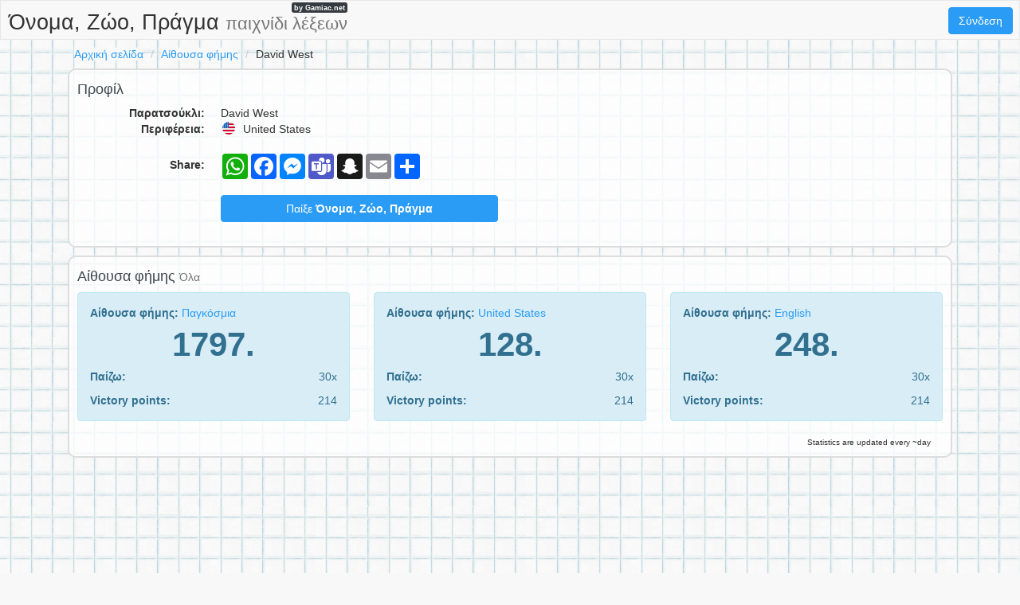

--- FILE ---
content_type: text/html;charset=UTF-8
request_url: https://onomazoopragma.net/p/t669wqou6/David-West
body_size: 4497
content:
<!DOCTYPE html>
<html xmlns="http://www.w3.org/1999/xhtml" lang="el"><head id="j_idt3">
        <meta charset="UTF-8" />

    <!-- Google Tag Manager -->
    <script>
        (function(w,d,s,l,i){w[l]=w[l]||[];w[l].push({'gtm.start':
    new Date().getTime(),event:'gtm.js'});var f=d.getElementsByTagName(s)[0],
    j=d.createElement(s),dl=l!='dataLayer'?'&l='+l:'';j.async=true;j.src=
    'https://www.googletagmanager.com/gtm.js?id='+i+dl;f.parentNode.insertBefore(j,f);
    })(window,document,'script','dataLayer','GTM-W9MC85');

    function gaEvent( eventName, params = {}) {
        dataLayer.push({
            'event': eventName, 
            'server': 'catalog',
            ...params
        });
    }
    </script>
    <!-- End Google Tag Manager -->  
        <meta name="viewport" content="width=device-width, initial-scale=1" />
        <meta name="theme-color" content="#ffffff" />
        <meta name="mobile-web-app-capable" content="yes" />
        <meta name="apple-mobile-web-app-capable" content="yes" /> 
        <meta name="apple-mobile-web-app-title" content="Όνομα, Ζώο, Πράγμα" />
        <link rel="shortcut icon" href="/favicon.png" />
        <link rel="apple-touch-icon" href="/apple-touch-icon.png" />
        <link rel="apple-touch-icon" sizes="57x57" href="/apple-touch-icon-57x57.png" />
        <link rel="apple-touch-icon" sizes="72x72" href="/apple-touch-icon-72x72.png" />
        <link rel="apple-touch-icon" sizes="76x76" href="/apple-touch-icon-76x76.png" />
        <link rel="apple-touch-icon" sizes="114x114" href="/apple-touch-icon-114x114.png" />
        <link rel="apple-touch-icon" sizes="120x120" href="/apple-touch-icon-120x120.png" />
        <link rel="apple-touch-icon" sizes="144x144" href="/apple-touch-icon-144x144.png" />
        <link rel="apple-touch-icon" sizes="152x152" href="/apple-touch-icon-152x152.png" />
        <link rel="apple-touch-icon" sizes="180x180" href="/apple-touch-icon-180x180.png" />

        <link type="text/css" rel="stylesheet" async="true" href="/c/resources/bootstrap18.min.css?v=1cbcvhp" />
        <link type="text/css" rel="stylesheet" async="true" href="/c/resources/basta.css?v=1cbcvhp" />
        <link type="text/css" rel="stylesheet" async="true" href="/c/resources/font-awesome.css" />
            <meta property="og:image" content="https://onomazoopragma.net/static/share/share-el.png?v2" />
            <meta property="twitter:image" content="https://onomazoopragma.net/static/share/share-el.png?v2" />

        <meta name="description" content="David West - Όνομα, Ζώο, Πράγμα - Διαδικτυακό παιχνίδι #ΌνομαΖώοΠράγμα" />

        <!--facebook-->
        <meta property="og:title" content="David West / Όνομα, Ζώο, Πράγμα" />
        <meta property="og:type" content="website" />
        <meta property="og:site_name" content="Όνομα, Ζώο, Πράγμα" />
        <meta property="og:url" content="https://onomazoopragma.net/p/t669wqou6/David-West" />
        <meta property="og:description" content="David West - Όνομα, Ζώο, Πράγμα - Διαδικτυακό παιχνίδι #ΌνομαΖώοΠράγμα" />

        <!--twitter-->
        <meta name="twitter:title" content="David West / Όνομα, Ζώο, Πράγμα" />
        <meta name="twitter:card" content="summary" />
        <meta name="twitter:site" content="Όνομα, Ζώο, Πράγμα" />
        <meta name="twitter:url" content="https://onomazoopragma.net/p/t669wqou6/David-West" />
        <meta name="twitter:description" content="David West - Όνομα, Ζώο, Πράγμα - Διαδικτυακό παιχνίδι #ΌνομαΖώοΠράγμα" />

        <link rel="canonical" href="https://onomazoopragma.net/p/t669wqou6/David-West" />

        <title>David West / Όνομα, Ζώο, Πράγμα</title>
        <script data-ad-client="ca-pub-4151037240598121" async="async" src="https://pagead2.googlesyndication.com/pagead/js/adsbygoogle.js"></script>

        <script type="text/javascript" src="/c/resources/jquery-3.2.1.min.js"></script>
        <script type="text/javascript" src="/c/resources/bootstrap.min.js"></script></head><body>

    <!-- Google Tag Manager (noscript) -->
    <noscript><iframe src="https://www.googletagmanager.com/ns.html?id=GTM-W9MC85" height="0" width="0" style="display:none;visibility:hidden"></iframe></noscript>
    <!-- End Google Tag Manager (noscript) -->

    <script>
        // <![CDATA[
        // AdBlockCheck v0.1
        !function(e,t){"function"==typeof define&&define.amd?define(t):"object"==typeof exports?module.exports=t:e.adblock=t()}(this,function(){"use strict";var e={},t=function(){var e=document.createElement("div");return e.id="adcontent",document.body.appendChild(e),e};return e.check=function(e,n){var o=t();setTimeout(function(){var t=0===o.offsetLeft&&0===o.offsetTop;e(t)},n||1e3)},e});
        // ]]>
    </script> 
    
    <div id="ajaxLoader" style="display: none">
        <div class="ajaxStatus"><img src="" />
        </div>
    </div>
<form id="headerForm" name="headerForm" method="post" action="/profile.xhtml" enctype="application/x-www-form-urlencoded">
<input type="hidden" name="headerForm" value="headerForm" />

            <nav class="nav">
                <ul>
                    <li class="logo">
                        <a href="/">
                            Όνομα, Ζώο, Πράγμα <small class="hidden-xs hidden-sm">παιχνίδι λέξεων</small>
                            <span>by Gamiac.net</span>
                        </a>
                    </li>
                        <li class="right">
                            <a href="#" data-toggle="modal" class="loginBtn btn btn-primary" data-target="#modal-login-force">
                                Σύνδεση
                            </a>
                        </li>   
                </ul>
            </nav><input type="hidden" name="javax.faces.ViewState" id="j_id1:javax.faces.ViewState:0" value="-1727216739156172444:-2059767329811607660" autocomplete="off" />
</form>
            <div class="container">
                <main>
        <header>
            <div class="row">
                <div class="col-sm-18">
                    <ol class="breadcrumb">
                        <li><a href="/">Αρχική σελίδα</a></li>
                        <li><a href="/s/world/24h/">Αίθουσα φήμης</a></li>
                        <li>David West</li>
                    </ol>
                </div>
            </div>
        </header>
        <div class="row">
            <div class="col-sm-18">

    <div class="visible-xs adsenseWrapper">
        <div class="text-center" style="height: 116px;">
            <script async="async" src="//pagead2.googlesyndication.com/pagead/js/adsbygoogle.js"></script>
            <!-- Basta -->
            <ins class="adsbygoogle" style="display:inline-block;width:100%;height: 100px;" data-ad-client="ca-pub-4151037240598121" data-ad-slot="2052042294" data-ad-format="inline"></ins>
            <script>
                ( adsbygoogle = window.adsbygoogle || [ ] ).push( { } );
            </script>
        </div>
    </div>
                <div class="box-content box-profile">
                    <div class="row">
                        <div class="col-md-9">

                            <h2>Προφίλ</h2>
                            <dl class="dl-horizontal">
                                <dt>Παρατσούκλι:</dt>
                                <dd>David West
                                    
                                </dd>
                                <dt>Περιφέρεια:</dt>
                                <dd>
                                    <img height="20" width="20" src="https://gamiac.net/static/flags/countryCode/US.svg" alt="US" class="flag" />
                                    United States
                                    
                                </dd>
                            </dl>
                            <dl class="dl-horizontal">
                                <dt style="line-height: 2em">Share:</dt>
                                <dd>
                                    <div class="a2a_kit a2a_kit_size_32 a2a_default_style">
                                        <a class="a2a_button_whatsapp"></a>
                                        <a class="a2a_button_facebook"></a>
                                        <a class="a2a_button_facebook_messenger"></a>
                                        <a class="a2a_button_microsoft_teams"></a>
                                        <a class="a2a_button_snapchat"></a>
                                        <a class="a2a_button_email"></a>
                                        <a class="a2a_dd" href="https://www.addtoany.com/share"></a>
                                    </div>
                                </dd>
                            </dl>
                            <dl class="dl-horizontal">
                                <dt></dt>
                                <dd><a href="/new-game.xhtml?utm_source=net.topoul.basta&amp;utm_medium=internalad&amp;utm_campaign=profileMiddleBtn" class="btn btn-block btn-primary">
                                        Παίξε <b>Όνομα, Ζώο, Πράγμα</b></a>
                                </dd>
                            </dl>
                        </div>

                    </div>
                    <div class="clearfix"></div>
                </div>

                <div class="box-content box-profile-stats">
                    <h2>Αίθουσα φήμης <small>Όλα</small></h2>
                    <div class="row">
                            <div class="col-md-6">

                                <div class="alert alert-info">
                                    <p><strong>Αίθουσα φήμης: </strong><a href="/s/world/all/">
                                            Παγκόσμια
                                        </a>
                                    </p>
                                    <div class="rank">1797.</div>
                                    <div class="row">
                                        <div class="col-xs-12">
                                            <strong>Παίζω:</strong>
                                        </div>
                                        <div class="col-xs-6 text-right">
                                            30x
                                        </div>
                                    </div>
                                    <div class="row vp">
                                        <div class="col-xs-12">
                                            <strong>Victory points:</strong>
                                        </div>
                                        <div class="col-xs-6 text-right">
                                            214
                                        </div>
                                    </div>
                                </div> 
                            </div>
                            <div class="col-md-6">

                                <div class="alert alert-info">
                                    <p><strong>Αίθουσα φήμης: </strong><a href="/s/country/US/all/">
                                            United States
                                        </a>
                                    </p>
                                    <div class="rank">128.</div>
                                    <div class="row">
                                        <div class="col-xs-12">
                                            <strong>Παίζω:</strong>
                                        </div>
                                        <div class="col-xs-6 text-right">
                                            30x
                                        </div>
                                    </div>
                                    <div class="row vp">
                                        <div class="col-xs-12">
                                            <strong>Victory points:</strong>
                                        </div>
                                        <div class="col-xs-6 text-right"> 
                                            214
                                        </div>
                                    </div>
                                </div>  
                            </div>
                            <div class="col-md-6">

                                <div class="alert alert-info">
                                    <p><strong>Αίθουσα φήμης: </strong><a href="/s/lang/en/all/">
                                            English
                                        </a>
                                    </p>
                                    <div class="rank">248.</div>
                                    <div class="row">
                                        <div class="col-xs-12">
                                            <strong>Παίζω:</strong>
                                        </div>
                                        <div class="col-xs-6 text-right">
                                            30x
                                        </div>
                                    </div>
                                    <div class="row vp">
                                        <div class="col-xs-12">
                                            <strong>Victory points:</strong>
                                        </div>
                                        <div class="col-xs-6 text-right">
                                            214
                                        </div>
                                    </div>
                                </div> 
                            </div>
                    </div>
                    <div class="box-content-right" style="font-size: 10px">
                        Statistics are updated every ~day
                    </div>
                </div>
            </div>

        </div>

    <div class="text-center" style="padding: 3rem 0 1rem">
        <script async="true" src="//pagead2.googlesyndication.com/pagead/js/adsbygoogle.js"></script>
        <ins class="adsbygoogle" style="display:block" data-ad-format="auto" data-full-width-responsive="true" data-ad-client="ca-pub-4151037240598121" data-ad-slot="8820691081">                                 
        </ins>
        <script>
            ( adsbygoogle = window.adsbygoogle || [ ] ).push( { } );
        </script>
    </div>

    <!-- AddToAny BEGIN -->
    <script>
        var a2a_config = a2a_config || { };
        a2a_config.locale = 'el';
        a2a_config.num_services = 4;
    </script>
    <script async="async" src="https://static.addtoany.com/menu/page.js"></script>
    <!-- AddToAny END -->
                </main>

    <footer class="container-fluid">
        <div class="row">
            <div class="col-sm-18 text-center">
                <div class="hidden-print" style="padding-bottom:8px"><a href="/c/">Λεξικό</a> | 
                    <a href="/rules.xhtml">Κανόνες παιχνιδιού</a> | 
                    <a href="/download">Δωρεάν PDF</a> | 
                    <a href="/s/world/24h/">Αίθουσα φήμης</a> | 
                    <a href="/privacy-policy.xhtml">Πολιτική απορρήτου</a> | 
                    <a href="/contact.xhtml">Επικοινωνία</a>
                </div><a href="https://jmenomesto.net">
                            <img height="20" width="20" src="https://gamiac.net/static/flags/lang/cs.svg" alt="cs" /></a> | <a href="https://bylandflod.net">
                            <img height="20" width="20" src="https://gamiac.net/static/flags/lang/da.svg" alt="da" /></a> | <a href="https://stadtlandflussonline.net">
                            <img height="20" width="20" src="https://gamiac.net/static/flags/lang/de.svg" alt="de" /></a> | <a href="https://onomazoopragma.net">
                            <img height="32" width="32" src="https://gamiac.net/static/flags/lang/el.svg" alt="el" /></a> | <a href="https://scattergoriesonline.net">
                            <img height="20" width="20" src="https://gamiac.net/static/flags/lang/en.svg" alt="en" /></a> | <a href="https://bastaonline.net">
                            <img height="20" width="20" src="https://gamiac.net/static/flags/lang/es.svg" alt="es" /></a> | <a href="https://petitbac.net">
                            <img height="20" width="20" src="https://gamiac.net/static/flags/lang/fr.svg" alt="fr" /></a> | <a href="https://graddrzava.net">
                            <img height="20" width="20" src="https://gamiac.net/static/flags/lang/hr.svg" alt="hr" /></a> | <a href="https://orszagvaros.net">
                            <img height="20" width="20" src="https://gamiac.net/static/flags/lang/hu.svg" alt="hu" /></a> | <a href="https://abc5dasar.net">
                            <img height="20" width="20" src="https://gamiac.net/static/flags/lang/id.svg" alt="id" /></a> | <a href="https://nomicosecittaonline.net">
                            <img height="20" width="20" src="https://gamiac.net/static/flags/lang/it.svg" alt="it" /></a> | <a href="https://stadlandrivier.net">
                            <img height="20" width="20" src="https://gamiac.net/static/flags/lang/nl.svg" alt="nl" /></a> | <a href="https://panstwamiasta.net">
                            <img height="20" width="20" src="https://gamiac.net/static/flags/lang/pl.svg" alt="pl" /></a> | <a href="https://jogostop.net">
                            <img height="20" width="20" src="https://gamiac.net/static/flags/lang/pt.svg" alt="pt" /></a> | <a href="https://tomapan.net">
                            <img height="20" width="20" src="https://gamiac.net/static/flags/lang/ro.svg" alt="ro" /></a> | <a href="https://igrakategorii.net">
                            <img height="20" width="20" src="https://gamiac.net/static/flags/lang/ru.svg" alt="ru" /></a> | <a href="https://menomesto.net">
                            <img height="20" width="20" src="https://gamiac.net/static/flags/lang/sk.svg" alt="sk" /></a> | <a href="https://drzavamestovas.net">
                            <img height="20" width="20" src="https://gamiac.net/static/flags/lang/sl.svg" alt="sl" /></a> | <a href="https://stadlandflod.net">
                            <img height="20" width="20" src="https://gamiac.net/static/flags/lang/sv.svg" alt="sv" /></a> | <a href="https://isimsehirhayvan.net">
                            <img height="20" width="20" src="https://gamiac.net/static/flags/lang/tr.svg" alt="tr" /></a> | <a href="https://citycountryriver.net">
                            <img height="20" width="20" src="https://gamiac.net/static/flags/lang/us.svg" alt="us" /></a>

            </div>
        </div>
    </footer>
            </div>

    <div id="modal-login-force" class="modal-login modal fade" role="dialog" data-backdrop="static" data-keyboard="false">
        <div class="modal-dialog modal-sm">
            <!-- Modal content-->
            <div class="modal-content">
                <div class="modal-header">
                    <a href="#" class="close" data-dismiss="modal">×</a>
                    <h4 class="modal-title">Σύνδεση</h4>
                </div>
                <div class="modal-body">
        <div class="row">
            <div class="col-sm-18">
                <a class="btn btn-block btn-social btn-facebook " rel="nofollow" id="facebook" href="https://account.onomazoopragma.net/a/RegisterRequest?backlink=https%3A%2F%2Fonomazoopragma.net%2Fp%2Ft669wqou6%2FDavid-West&amp;providerId=facebook&amp;lang=el">
                    <i class="fa fa-facebook"></i>Συνδεθείτε μέσω Facebook
                </a>
            </div>
            <div class="col-sm-18">
                <a class="btn btn-block btn-social btn-googleplus " rel="nofollow" id="googleplus" href="https://account.onomazoopragma.net/a/RegisterRequest?backlink=https%3A%2F%2Fonomazoopragma.net%2Fp%2Ft669wqou6%2FDavid-West&amp;providerId=googleplus&amp;lang=el">
                    <i class="fa fa-google"></i>Συνδεθείτε μέσω Google+
                </a> 
            </div>
        </div>

        <div class="adBlockOnShow" style="display: none; margin-top: 10px">
            <p class="alert alert-info">
                If you're having trouble signing in, try disabling ad blocking software.
            </p>
        </div>
                </div>
            </div>
        </div>
    </div>

    <div id="modal-login-registred-only" class="modal-login modal fade" role="dialog" data-backdrop="static" data-keyboard="false">
        <div class="modal-dialog modal-sm">
            <!-- Modal content-->
            <div class="modal-content">
                <div class="modal-header">
                    <a href="#" class="close" data-dismiss="modal">×</a>
                    <h4 class="modal-title">Σύνδεση</h4>
                </div>
                <div class="modal-body">
                    <p class="text-center"><span class="bg-white"> Μόνο για εγγεγραμμένους χρήστες </span></p>
        <div class="row">
            <div class="col-sm-18">
                <a class="btn btn-block btn-social btn-facebook " rel="nofollow" id="facebook" href="https://account.onomazoopragma.net/a/RegisterRequest?backlink=https%3A%2F%2Fonomazoopragma.net%2Fp%2Ft669wqou6%2FDavid-West&amp;providerId=facebook&amp;lang=el">
                    <i class="fa fa-facebook"></i>Συνδεθείτε μέσω Facebook
                </a>
            </div>
            <div class="col-sm-18">
                <a class="btn btn-block btn-social btn-googleplus " rel="nofollow" id="googleplus" href="https://account.onomazoopragma.net/a/RegisterRequest?backlink=https%3A%2F%2Fonomazoopragma.net%2Fp%2Ft669wqou6%2FDavid-West&amp;providerId=googleplus&amp;lang=el">
                    <i class="fa fa-google"></i>Συνδεθείτε μέσω Google+
                </a> 
            </div>
        </div>

        <div class="adBlockOnShow" style="display: none; margin-top: 10px">
            <p class="alert alert-info">
                If you're having trouble signing in, try disabling ad blocking software.
            </p>
        </div>
                </div>
            </div>
        </div>
    </div>
                <script type="text/javascript">
                    
                </script>

            <script type="text/javascript" async="true" src="/c/resources/lazysizes.min.js"></script><script type="text/javascript">
        if (typeof jsf !== 'undefined') {
            jsf.ajax.addOnEvent(function(data) {
                switch(data.status) {
                    case "begin":
                        $('#ajaxLoader').show();
                        break;

                    case "complete":
                        $('#ajaxLoader').hide();
                        break;
                }
            });
        }
    </script><script defer src="https://static.cloudflareinsights.com/beacon.min.js/vcd15cbe7772f49c399c6a5babf22c1241717689176015" integrity="sha512-ZpsOmlRQV6y907TI0dKBHq9Md29nnaEIPlkf84rnaERnq6zvWvPUqr2ft8M1aS28oN72PdrCzSjY4U6VaAw1EQ==" data-cf-beacon='{"version":"2024.11.0","token":"26997585dc004c78a596036b18dbee03","r":1,"server_timing":{"name":{"cfCacheStatus":true,"cfEdge":true,"cfExtPri":true,"cfL4":true,"cfOrigin":true,"cfSpeedBrain":true},"location_startswith":null}}' crossorigin="anonymous"></script>
</body>
</html>

--- FILE ---
content_type: text/html; charset=utf-8
request_url: https://www.google.com/recaptcha/api2/aframe
body_size: 268
content:
<!DOCTYPE HTML><html><head><meta http-equiv="content-type" content="text/html; charset=UTF-8"></head><body><script nonce="JKOcRiCEHwTGNQny4Wd9Og">/** Anti-fraud and anti-abuse applications only. See google.com/recaptcha */ try{var clients={'sodar':'https://pagead2.googlesyndication.com/pagead/sodar?'};window.addEventListener("message",function(a){try{if(a.source===window.parent){var b=JSON.parse(a.data);var c=clients[b['id']];if(c){var d=document.createElement('img');d.src=c+b['params']+'&rc='+(localStorage.getItem("rc::a")?sessionStorage.getItem("rc::b"):"");window.document.body.appendChild(d);sessionStorage.setItem("rc::e",parseInt(sessionStorage.getItem("rc::e")||0)+1);localStorage.setItem("rc::h",'1769278483334');}}}catch(b){}});window.parent.postMessage("_grecaptcha_ready", "*");}catch(b){}</script></body></html>